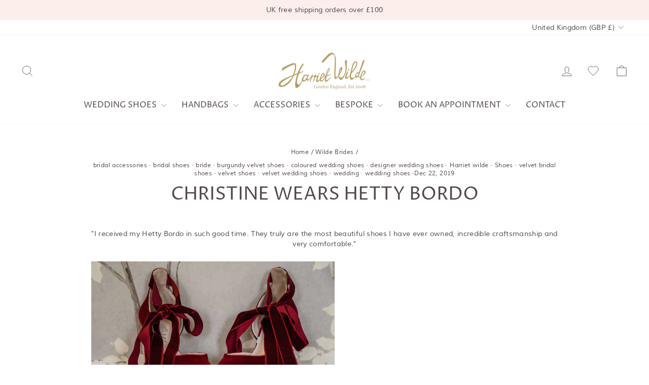

--- FILE ---
content_type: text/json
request_url: https://conf.config-security.com/model
body_size: 85
content:
{"title":"recommendation AI model (keras)","structure":"release_id=0x5c:45:71:4e:4d:69:72:75:5a:5f:2d:6b:55:2e:75:24:47:3d:28:37:35:39:5d:21:5b:78:72:37:38;keras;v3widxsp8uo87028a936ossohhpxut6sjwuagkp25wouwrwo3n93grphkvy8by6wuxjdm6zo","weights":"../weights/5c45714e.h5","biases":"../biases/5c45714e.h5"}